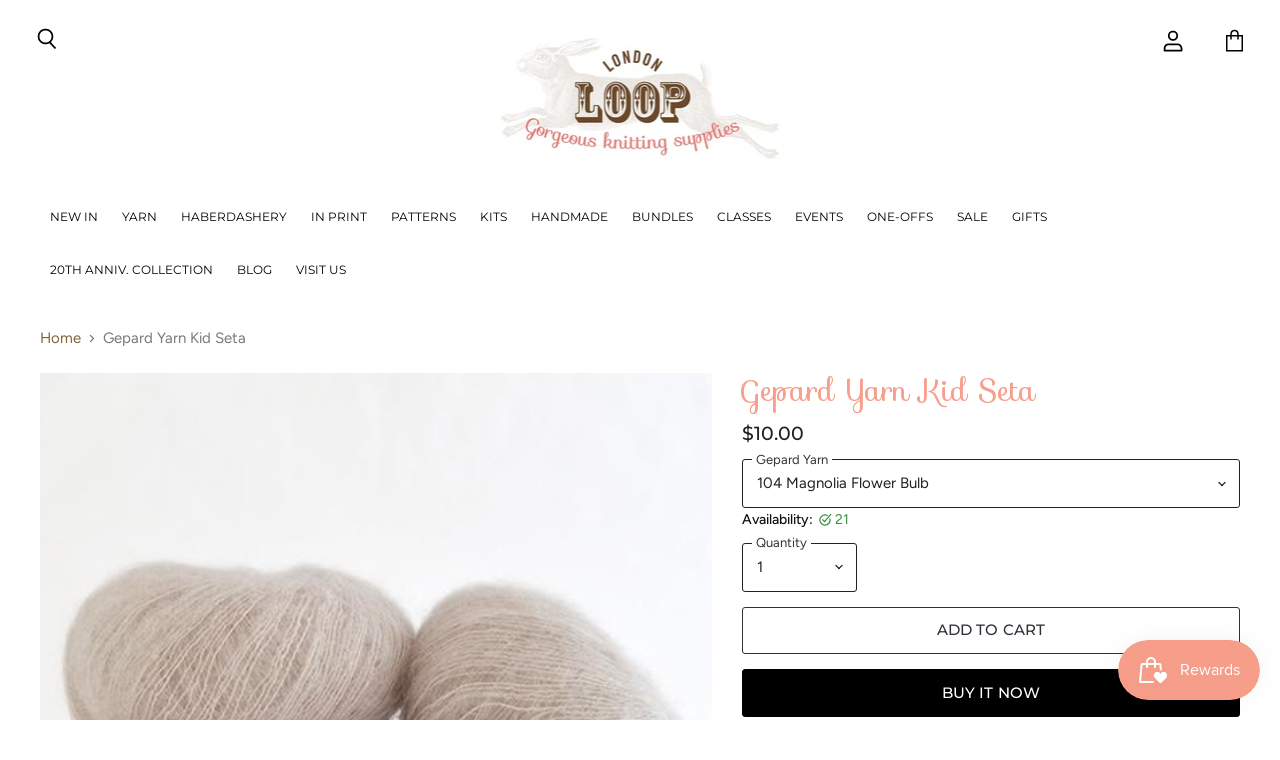

--- FILE ---
content_type: text/css
request_url: https://loopknitting.com/cdn/shop/t/31/assets/custom.css?v=139343579291749423231763466242
body_size: -111
content:
#swym-anchor{display:none}.swym-wishlist{text-decoration:none;color:#f79e8c}i.icon-swym-wishlist{font-family:swym-font;font-style:normal;vertical-align:middle;padding:10px}i.icon-swym-wishlist+span{vertical-align:middle}i.icon-swym-wishlist:after{content:"";font-size:150%;line-height:24px;text-align:center;display:inline}.swym-ready i.icon-swym-wishlist:after{content:"\f004"}@media screen and (max-width: 1023px){.swym-wishlist{position:absolute;right:65%}}.page-column-layout{display:flex}.page-column-layout .page-image img{width:100%;padding:0 10px;border-radius:3px}@media only screen and (min-width: 990px){.page-column-layout .page-image img{position:sticky;position:-webkit-sticky;top:0;padding:0 20px 0 40px}}@media only screen and (max-width: 989px){.page-column-layout{flex-direction:column}}.page-collection__row{max-width:1600px;padding-right:10px;padding-left:10px;margin-right:auto;margin-left:auto}@media screen and (max-width: 1079px) and (min-width: 720px){.page-collection__row{padding-right:1.640625rem;padding-left:1.640625rem}}@media screen and (min-width: 1080px){.page-collection__row{padding-right:40px;padding-left:40px}}.page-collection-blocks-container{text-align:center;margin:0 auto}.page-collection__row{display:flex;flex-wrap:wrap;margin-bottom:50px}.page-collection__column{flex:0 0 25%;padding:0 20px}@media screen and (max-width: 989px){.page-collection__column{flex:1 0 50%;padding:0 10px}}.page-collection__column a{text-decoration:none}.page-collection__column img{width:100%;height:auto}.page-collection__column h4{text-align:center;color:#5d5045;text-decoration:none;margin-top:10px}#BISModal h3.modal-title{font-family:Baskerville,serif!important}#BIS_trigger{background-color:#f79e8b;border-color:#f79e8b;color:#fff}
/*# sourceMappingURL=/cdn/shop/t/31/assets/custom.css.map?v=139343579291749423231763466242 */
